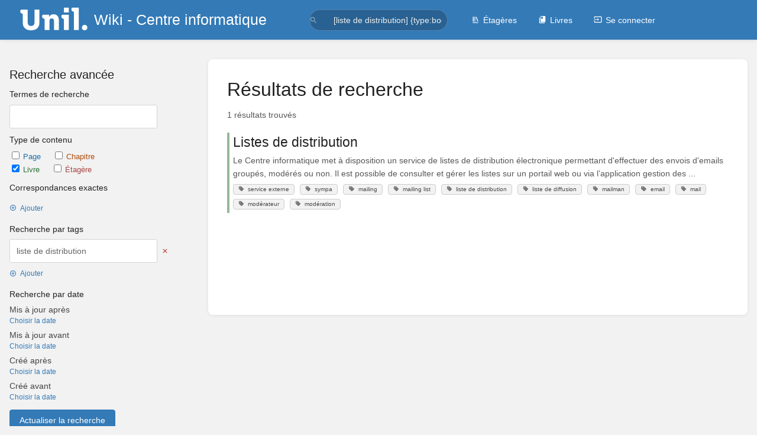

--- FILE ---
content_type: text/html; charset=UTF-8
request_url: https://wiki.unil.ch/ci/search?term=%5Bliste+de+distribution%5D+%7Btype:book%7D
body_size: 6125
content:
<!DOCTYPE html>
<html lang="fr-FR"
      dir="ltr"
      class="">
<head>
    <title>recherche pour [liste de distribution] {type:book} | Wiki - Centre informatique</title>

    <!-- Meta -->
    <meta charset="utf-8">
    <meta name="viewport" content="width=device-width">
    <meta name="token" content="oja4NIV2CNRB2X3YnXb8EsRRIQVdjGOS5ecQzx2E">
    <meta name="base-url" content="https://wiki.unil.ch/ci">
    <meta name="theme-color" content="#337ab7"/>

    <!-- Social Cards Meta -->
    <meta property="og:title" content="recherche pour [liste de distribution] {type:book} | Wiki - Centre informatique">
    <meta property="og:url" content="https://wiki.unil.ch/ci/search">
    
    <!-- Styles -->
    <link rel="stylesheet" href="https://wiki.unil.ch/ci/dist/styles.css?version=v25.07.1">

    <!-- Icons -->
    <link rel="icon" type="image/png" sizes="256x256" href="https://wiki.unil.ch/ci/icon.png">
    <link rel="icon" type="image/png" sizes="180x180" href="https://wiki.unil.ch/ci/icon-180.png">
    <link rel="apple-touch-icon" sizes="180x180" href="https://wiki.unil.ch/ci/icon-180.png">
    <link rel="icon" type="image/png" sizes="128x128" href="https://wiki.unil.ch/ci/icon-128.png">
    <link rel="icon" type="image/png" sizes="64x64" href="https://wiki.unil.ch/ci/icon-64.png">
    <link rel="icon" type="image/png" sizes="32x32" href="https://wiki.unil.ch/ci/icon-32.png">

    <!-- PWA -->
    <link rel="manifest" href="https://wiki.unil.ch/ci/manifest.json">
    <meta name="mobile-web-app-capable" content="yes">

    <!-- OpenSearch -->
    <link rel="search" type="application/opensearchdescription+xml" title="Wiki - Centre informatique" href="https://wiki.unil.ch/ci/opensearch.xml">

    <!-- Custom Styles & Head Content -->
    <style>
    :root {
        --color-primary: #337ab7;
        --color-primary-light: rgba(51,122,183,0.15);
        --color-link: #337ab7;
        --color-bookshelf: #a94747;
        --color-book: #2a7035;
        --color-chapter: #af4d0d;
        --color-page: #206ea7;
        --color-page-draft: #7e50b1;
    }
</style>
    <!-- Start: custom user content -->
<script src="https://cdnjs.cloudflare.com/ajax/libs/pdf.js/2.0.466/pdf.min.js" nonce="fhghrduQ3x6Fylr95XaJ7zxS"></script>
<style nonce="fhghrduQ3x6Fylr95XaJ7zxS">
canvas[data-pdfurl] {
  background-color: lightgrey;
   width: 100%;
}
.page-content a {
 color: #39f;
text-decoration: underline;
}
.pdf-wrapper {
position: relative;
height: 80vh;
width: 100%;
}
.pdf-wrapper .download-link {
position: absolute;
top: -2em; 
right: 0;
z-index: 50;
}
.pdf-wrapper .pdf-scroller {
height: 100%;
overflow: auto;
}
</style>
<script type="text/javascript" nonce="fhghrduQ3x6Fylr95XaJ7zxS">

  // ------------------- THIS SECTION ADDS A PDF BUTTON TO THE EDITOR TOOLBAR THAT ALLOWS YOU TO EMBED PDFS 

  // Use BookStack editor event to add custom "Insert PDF" button into main toolbar
  window.addEventListener('editor-tinymce::pre-init', event => {
      const mceConfig = event.detail.config;
      mceConfig.toolbar = mceConfig.toolbar.replace('link', 'link insertpdf')
  });

  // Use BookStack editor event to define the custom "Insert PDF" button.
  window.addEventListener('editor-tinymce::setup', event => {
    const editor = event.detail.editor;

    // Add PDF insert button
    editor.ui.registry.addButton('insertpdf', {
      tooltip: 'Insert PDF',
      icon: 'document-properties',
      onAction() {
        editor.windowManager.open({
          title: 'Insert PDF',
          body: {
            type: 'panel',
            items: [
              {type: 'textarea', name: 'pdfurl', label: 'PDF URL'}
            ]
          },
          onSubmit: function(e) {
            // Insert content when the window form is submitted
            editor.insertContent('<p>&nbsp;<canvas data-pdfurl="' + e.getData().pdfurl + '"></canvas>&nbsp;</p>');
            e.close();
          },
          buttons: [
            {
              type: 'submit',
              text: 'Insert PDF'
            }
          ]
        });
      }
    });

  });

//-------------------- THE CODE BELOW SHALL BE ACTIVE IN VIEWING MODE TO EMBED PDFS
var renderPdf=function(canvas) {
  var url = canvas.dataset.pdfurl;
  var pdf = null;
  // wrap canvas in div
  var wrapper = document.createElement('div');
  wrapper.className='pdf-wrapper';
  var scroller = document.createElement('div');
  scroller.className='pdf-scroller';
  wrapper.appendChild(scroller);
  canvas.parentNode.insertBefore(wrapper, canvas.nextSibling);
  scroller.insertBefore(canvas, null);

  var downloadLink  = document.createElement('a');
  downloadLink.href = url;
  downloadLink.className="download-link";
  downloadLink.innerText = 'Download PDF now ↓';
  wrapper.appendChild(downloadLink);

  var renderPage = function(page) {
    var scale = 1.5;
    var viewport = page.getViewport(scale);
    // Fetch canvas' 2d context
    var context = canvas.getContext('2d');
    // Set dimensions to Canvas
    canvas.height = viewport.height;
    canvas.width = viewport.width;
    canvas.style.maxWidth='100%';
    // Prepare object needed by render method
    var renderContext = {
      canvasContext: context,
      viewport: viewport
    };
    // Render PDF page
    page.render(renderContext);
    if (currentPage < pdf.numPages) {
      currentPage++;
      var newCanvas = document.createElement('canvas');
      scroller.insertBefore(newCanvas, canvas.nextSibling);
      scroller.insertBefore(document.createElement('hr'), canvas.nextSibling);
      canvas=newCanvas;
      pdf.getPage(currentPage).then(renderPage);
    }
  };
  var currentPage = 1;
  pdfjsLib.getDocument(url)
  .then(function(pdfLocal) {
    pdf = pdfLocal;
    return pdf.getPage(1);
  })
  .then(renderPage);
};


window.addEventListener('DOMContentLoaded', function() {
  Array.prototype.forEach.call(document.querySelectorAll('canvas[data-pdfurl]'), renderPdf);
});
</script>
<!-- End: custom user content -->

    
    <!-- Translations for JS -->
    </head>
<body
          class="">

        <a class="px-m py-s skip-to-content-link print-hidden" href="#main-content">Passer au contenu principal</a>    <div component="notification"
     option:notification:type="success"
     option:notification:auto-hide="true"
     option:notification:show="false"
     style="display: none;"
     class="notification pos"
     role="alert">
    <svg class="svg-icon" data-icon="check-circle" role="presentation"  xmlns="http://www.w3.org/2000/svg" viewBox="0 0 24 24"><path fill="none" d="M0 0h24v24H0z"/><path d="M12 2C6.48 2 2 6.48 2 12s4.48 10 10 10 10-4.48 10-10S17.52 2 12 2m-2 15-5-5 1.41-1.41L10 14.17l7.59-7.59L19 8z"/></svg> <span></span><div class="dismiss"><svg class="svg-icon" data-icon="close" role="presentation"  xmlns="http://www.w3.org/2000/svg" viewBox="0 0 24 24"><path d="M19 6.41 17.59 5 12 10.59 6.41 5 5 6.41 10.59 12 5 17.59 6.41 19 12 13.41 17.59 19 19 17.59 13.41 12z"/></svg></div>
</div>

<div component="notification"
     option:notification:type="warning"
     option:notification:auto-hide="false"
     option:notification:show="false"
     style="display: none;"
     class="notification warning"
     role="alert">
    <svg class="svg-icon" data-icon="info" role="presentation"  xmlns="http://www.w3.org/2000/svg" viewBox="0 0 24 24"><path fill="none" d="M0 0h24v24H0z"/><path d="M11 17h2v-6h-2zm1-15C6.48 2 2 6.48 2 12s4.48 10 10 10 10-4.48 10-10S17.52 2 12 2m0 18c-4.41 0-8-3.59-8-8s3.59-8 8-8 8 3.59 8 8-3.59 8-8 8M11 9h2V7h-2z"/></svg> <span></span><div class="dismiss"><svg class="svg-icon" data-icon="close" role="presentation"  xmlns="http://www.w3.org/2000/svg" viewBox="0 0 24 24"><path d="M19 6.41 17.59 5 12 10.59 6.41 5 5 6.41 10.59 12 5 17.59 6.41 19 12 13.41 17.59 19 19 17.59 13.41 12z"/></svg></div>
</div>

<div component="notification"
     option:notification:type="error"
     option:notification:auto-hide="false"
     option:notification:show="false"
     style="display: none;"
     class="notification neg"
     role="alert">
    <svg class="svg-icon" data-icon="danger" role="presentation"  xmlns="http://www.w3.org/2000/svg" viewBox="0 0 24 24"><path d="M15.73 3H8.27L3 8.27v7.46L8.27 21h7.46L21 15.73V8.27zM12 17.3c-.72 0-1.3-.58-1.3-1.3s.58-1.3 1.3-1.3 1.3.58 1.3 1.3-.58 1.3-1.3 1.3m1-4.3h-2V7h2z"/><path fill="none" d="M0 0h24v24H0z"/></svg> <span></span><div class="dismiss"><svg class="svg-icon" data-icon="close" role="presentation"  xmlns="http://www.w3.org/2000/svg" viewBox="0 0 24 24"><path d="M19 6.41 17.59 5 12 10.59 6.41 5 5 6.41 10.59 12 5 17.59 6.41 19 12 13.41 17.59 19 19 17.59 13.41 12z"/></svg></div>
</div>    <header id="header" component="header-mobile-toggle" class="primary-background px-xl grid print-hidden">
    <div class="flex-container-row justify-space-between gap-s items-center">
        <a href="https://wiki.unil.ch/ci" data-shortcut="home_view" class="logo">
            <img class="logo-image" src="https://wiki.unil.ch/ci/uploads/images/system/2025-06/unil-logo-blanc.png" alt="Logo">
                <span class="logo-text">Wiki - Centre informatique</span>
    </a>        <div class="hide-over-l py-s">
            <button type="button"
                    refs="header-mobile-toggle@toggle"
                    title="Développer le menu"
                    aria-expanded="false"
                    class="mobile-menu-toggle"><svg class="svg-icon" data-icon="more" role="presentation"  xmlns="http://www.w3.org/2000/svg" viewBox="0 0 24 24"><path fill="none" d="M0 0h24v24H0z"/><path d="M12 8c1.1 0 2-.9 2-2s-.9-2-2-2-2 .9-2 2 .9 2 2 2m0 2c-1.1 0-2 .9-2 2s.9 2 2 2 2-.9 2-2-.9-2-2-2m0 6c-1.1 0-2 .9-2 2s.9 2 2 2 2-.9 2-2-.9-2-2-2"/></svg></button>
        </div>
    </div>

    <div class="flex-container-column items-center justify-center hide-under-l">
            <form component="global-search" action="https://wiki.unil.ch/ci/search" method="GET" class="search-box" role="search" tabindex="0">
    <button id="header-search-box-button"
            refs="global-search@button"
            type="submit"
            aria-label="Rechercher"
            tabindex="-1"><svg class="svg-icon" data-icon="search" role="presentation"  xmlns="http://www.w3.org/2000/svg" viewBox="0 0 24 24"><path d="M15.5 14h-.79l-.28-.27A6.47 6.47 0 0 0 16 9.5 6.5 6.5 0 1 0 9.5 16c1.61 0 3.09-.59 4.23-1.57l.27.28v.79l5 4.99L20.49 19zm-6 0C7.01 14 5 11.99 5 9.5S7.01 5 9.5 5 14 7.01 14 9.5 11.99 14 9.5 14"/><path fill="none" d="M0 0h24v24H0z"/></svg></button>
    <input id="header-search-box-input"
           refs="global-search@input"
           type="text"
           name="term"
           data-shortcut="global_search"
           autocomplete="off"
           aria-label="Rechercher" placeholder="Rechercher"
           value="[liste de distribution] {type:book}">
    <div refs="global-search@suggestions" class="global-search-suggestions card">
        <div refs="global-search@loading" class="text-center px-m global-search-loading"><div class="loading-container">
    <div></div>
    <div></div>
    <div></div>
    </div></div>
        <div refs="global-search@suggestion-results" class="px-m"></div>
        <button class="text-button card-footer-link" type="submit">Tout afficher</button>
    </div>
</form>        </div>

    <nav refs="header-mobile-toggle@menu" class="header-links">
        <div class="links text-center">
            <a class="hide-over-l" href="https://wiki.unil.ch/ci/search"><svg class="svg-icon" data-icon="search" role="presentation"  xmlns="http://www.w3.org/2000/svg" viewBox="0 0 24 24"><path d="M15.5 14h-.79l-.28-.27A6.47 6.47 0 0 0 16 9.5 6.5 6.5 0 1 0 9.5 16c1.61 0 3.09-.59 4.23-1.57l.27.28v.79l5 4.99L20.49 19zm-6 0C7.01 14 5 11.99 5 9.5S7.01 5 9.5 5 14 7.01 14 9.5 11.99 14 9.5 14"/><path fill="none" d="M0 0h24v24H0z"/></svg>Rechercher</a>
            <a href="https://wiki.unil.ch/ci/shelves"
           data-shortcut="shelves_view"><svg class="svg-icon" data-icon="bookshelf" role="presentation"  xmlns="http://www.w3.org/2000/svg" viewBox="0 0 24 24"><path fill="none" d="M0 0h24v24H0z"/><path fill="none" d="M1.088 2.566h17.42v17.42H1.088z"/><path d="M4 20.058h15.892V22H4z"/><path fill="none" d="M2.902 1.477h17.42v17.42H2.903z"/><path d="M6.658 3.643V18h-2.38V3.643zm4.668 0V18H8.947V3.643zm3.396.213 5.613 13.214-2.19.93-5.613-13.214z"/></svg>Étagères</a>
        <a href="https://wiki.unil.ch/ci/books" data-shortcut="books_view"><svg class="svg-icon" data-icon="books" role="presentation"  xmlns="http://www.w3.org/2000/svg" viewBox="0 0 24 24"><path fill="none" d="M0 0h24v24H0z"/><path d="M19.252 1.708H8.663a1.77 1.77 0 0 0-1.765 1.764v14.12c0 .97.794 1.764 1.765 1.764h10.59a1.77 1.77 0 0 0 1.764-1.765V3.472a1.77 1.77 0 0 0-1.765-1.764M8.663 3.472h4.412v7.06L10.87 9.208l-2.206 1.324z"/><path fill="none" d="M30.61 3.203h24v24h-24z"/><path d="M2.966 6.61v14c0 1.1.9 2 2 2h14v-2h-14v-14z"/></svg>Livres</a>
        
        <a href="https://wiki.unil.ch/ci/login"><svg class="svg-icon" data-icon="login" role="presentation"  xmlns="http://www.w3.org/2000/svg" viewBox="0 0 24 24"><path fill="none" d="M0 0h24v24H0z"/><path d="M21 3.01H3c-1.1 0-2 .9-2 2V9h2V4.99h18v14.03H3V15H1v4.01c0 1.1.9 1.98 2 1.98h18c1.1 0 2-.88 2-1.98v-14a2 2 0 0 0-2-2M11 16l4-4-4-4v3H1v2h10z"/></svg>Se connecter</a>
        </div>
            </nav>
</header>

    <div id="content" components="" class="block">
        
    <div class="flex-fill flex">
        <div class="content flex">
            <div id="main-content" class="scroll-body">
                    <div class="container mt-xl" id="search-system">

        <div class="grid right-focus reverse-collapse gap-xl">
            <div>
                <div>
                    <h5>Recherche avancée</h5>

                                        <form method="get" action="https://wiki.unil.ch/ci/search">
                        <h6>Termes de recherche</h6>
                        <input type="text" name="search" value="">

                        <h6>Type de contenu</h6>
                        <div class="form-group">

                                                        <label class="inline checkbox text-page">
    <input type="checkbox" name="types[]"
                      value="page">Page
</label>                            <label class="inline checkbox text-chapter">
    <input type="checkbox" name="types[]"
                      value="chapter">Chapitre
</label>                            <br>
                            <label class="inline checkbox text-book">
    <input type="checkbox" name="types[]"
            checked            value="book">Livre
</label>                            <label class="inline checkbox text-bookshelf">
    <input type="checkbox" name="types[]"
                      value="bookshelf">Étagère
</label>                        </div>

                        <h6>Correspondances exactes</h6>
                        <div component="add-remove-rows"
       option:add-remove-rows:remove-selector="button.text-neg"
       option:add-remove-rows:row-selector=".flex-container-row"
        class="flex-container-column gap-xs">
            <div  refs="add-remove-rows@model"             class="hidden flex-container-row items-center gap-x-xs">
            <div>
                <input class="exact-input outline" type="text" name="exact[]" value="">
            </div>
            <div>
                <button type="button" class="text-neg text-button icon-button p-xs"><svg class="svg-icon" data-icon="close" role="presentation"  xmlns="http://www.w3.org/2000/svg" viewBox="0 0 24 24"><path d="M19 6.41 17.59 5 12 10.59 6.41 5 5 6.41 10.59 12 5 17.59 6.41 19 12 13.41 17.59 19 19 17.59 13.41 12z"/></svg></button>
            </div>
        </div>
        <div class="flex py-xs">
        <button refs="add-remove-rows@add" type="button" class="text-button">
            <svg class="svg-icon" data-icon="add-circle" role="presentation"  xmlns="http://www.w3.org/2000/svg" viewBox="0 0 24 24"><path fill="none" d="M0 0h24v24H0z"/><path d="M13 7h-2v4H7v2h4v4h2v-4h4v-2h-4zm-1-5C6.48 2 2 6.48 2 12s4.48 10 10 10 10-4.48 10-10S17.52 2 12 2m0 18c-4.41 0-8-3.59-8-8s3.59-8 8-8 8 3.59 8 8-3.59 8-8 8"/></svg>Ajouter
        </button>
    </div>
</div>
                        <h6>Recherche par tags</h6>
                        <div component="add-remove-rows"
       option:add-remove-rows:remove-selector="button.text-neg"
       option:add-remove-rows:row-selector=".flex-container-row"
        class="flex-container-column gap-xs">
            <div             class=" flex-container-row items-center gap-x-xs">
            <div>
                <input class="exact-input outline" type="text" name="tags[]" value="liste de distribution">
            </div>
            <div>
                <button type="button" class="text-neg text-button icon-button p-xs"><svg class="svg-icon" data-icon="close" role="presentation"  xmlns="http://www.w3.org/2000/svg" viewBox="0 0 24 24"><path d="M19 6.41 17.59 5 12 10.59 6.41 5 5 6.41 10.59 12 5 17.59 6.41 19 12 13.41 17.59 19 19 17.59 13.41 12z"/></svg></button>
            </div>
        </div>
            <div  refs="add-remove-rows@model"             class="hidden flex-container-row items-center gap-x-xs">
            <div>
                <input class="exact-input outline" type="text" name="tags[]" value="">
            </div>
            <div>
                <button type="button" class="text-neg text-button icon-button p-xs"><svg class="svg-icon" data-icon="close" role="presentation"  xmlns="http://www.w3.org/2000/svg" viewBox="0 0 24 24"><path d="M19 6.41 17.59 5 12 10.59 6.41 5 5 6.41 10.59 12 5 17.59 6.41 19 12 13.41 17.59 19 19 17.59 13.41 12z"/></svg></button>
            </div>
        </div>
        <div class="flex py-xs">
        <button refs="add-remove-rows@add" type="button" class="text-button">
            <svg class="svg-icon" data-icon="add-circle" role="presentation"  xmlns="http://www.w3.org/2000/svg" viewBox="0 0 24 24"><path fill="none" d="M0 0h24v24H0z"/><path d="M13 7h-2v4H7v2h4v4h2v-4h4v-2h-4zm-1-5C6.48 2 2 6.48 2 12s4.48 10 10 10 10-4.48 10-10S17.52 2 12 2m0 18c-4.41 0-8-3.59-8-8s3.59-8 8-8 8 3.59 8 8-3.59 8-8 8"/></svg>Ajouter
        </button>
    </div>
</div>
                        
                        <h6>Recherche par date</h6>
                        <table class="no-style form-table mb-xs">
    <tr>
        <td width="200">Mis à jour après</td>
        <td width="80"></td>
    </tr>
    <tr component="optional-input">
        <td>
            <button type="button" refs="optional-input@show"
                    class="text-button ">Choisir la date</button>
            <input class="tag-input hidden"
                   refs="optional-input@input"
                   value=""
                   type="date"
                   name="filters[updated_after]"
                   pattern="[0-9]{4}-[0-9]{2}-[0-9]{2}">
        </td>
        <td>
            <button type="button"
                    refs="optional-input@remove"
                    class="text-neg text-button hidden">
                <svg class="svg-icon" data-icon="close" role="presentation"  xmlns="http://www.w3.org/2000/svg" viewBox="0 0 24 24"><path d="M19 6.41 17.59 5 12 10.59 6.41 5 5 6.41 10.59 12 5 17.59 6.41 19 12 13.41 17.59 19 19 17.59 13.41 12z"/></svg>            </button>
        </td>
    </tr>
</table>                        <table class="no-style form-table mb-xs">
    <tr>
        <td width="200">Mis à jour avant</td>
        <td width="80"></td>
    </tr>
    <tr component="optional-input">
        <td>
            <button type="button" refs="optional-input@show"
                    class="text-button ">Choisir la date</button>
            <input class="tag-input hidden"
                   refs="optional-input@input"
                   value=""
                   type="date"
                   name="filters[updated_before]"
                   pattern="[0-9]{4}-[0-9]{2}-[0-9]{2}">
        </td>
        <td>
            <button type="button"
                    refs="optional-input@remove"
                    class="text-neg text-button hidden">
                <svg class="svg-icon" data-icon="close" role="presentation"  xmlns="http://www.w3.org/2000/svg" viewBox="0 0 24 24"><path d="M19 6.41 17.59 5 12 10.59 6.41 5 5 6.41 10.59 12 5 17.59 6.41 19 12 13.41 17.59 19 19 17.59 13.41 12z"/></svg>            </button>
        </td>
    </tr>
</table>                        <table class="no-style form-table mb-xs">
    <tr>
        <td width="200">Créé après</td>
        <td width="80"></td>
    </tr>
    <tr component="optional-input">
        <td>
            <button type="button" refs="optional-input@show"
                    class="text-button ">Choisir la date</button>
            <input class="tag-input hidden"
                   refs="optional-input@input"
                   value=""
                   type="date"
                   name="filters[created_after]"
                   pattern="[0-9]{4}-[0-9]{2}-[0-9]{2}">
        </td>
        <td>
            <button type="button"
                    refs="optional-input@remove"
                    class="text-neg text-button hidden">
                <svg class="svg-icon" data-icon="close" role="presentation"  xmlns="http://www.w3.org/2000/svg" viewBox="0 0 24 24"><path d="M19 6.41 17.59 5 12 10.59 6.41 5 5 6.41 10.59 12 5 17.59 6.41 19 12 13.41 17.59 19 19 17.59 13.41 12z"/></svg>            </button>
        </td>
    </tr>
</table>                        <table class="no-style form-table mb-xs">
    <tr>
        <td width="200">Créé avant</td>
        <td width="80"></td>
    </tr>
    <tr component="optional-input">
        <td>
            <button type="button" refs="optional-input@show"
                    class="text-button ">Choisir la date</button>
            <input class="tag-input hidden"
                   refs="optional-input@input"
                   value=""
                   type="date"
                   name="filters[created_before]"
                   pattern="[0-9]{4}-[0-9]{2}-[0-9]{2}">
        </td>
        <td>
            <button type="button"
                    refs="optional-input@remove"
                    class="text-neg text-button hidden">
                <svg class="svg-icon" data-icon="close" role="presentation"  xmlns="http://www.w3.org/2000/svg" viewBox="0 0 24 24"><path d="M19 6.41 17.59 5 12 10.59 6.41 5 5 6.41 10.59 12 5 17.59 6.41 19 12 13.41 17.59 19 19 17.59 13.41 12z"/></svg>            </button>
        </td>
    </tr>
</table>
                        <input type="hidden" name="extras" value="">
                        <button type="submit" class="button">Actualiser la recherche</button>
                    </form>

                </div>
            </div>
            <div>
                <div class="card content-wrap">
                    <h1 class="list-heading">Résultats de recherche</h1>

                    <form action="https://wiki.unil.ch/ci/search" method="GET" class="search-box flexible hide-over-l">
                        <input value="[liste de distribution] {type:book}" type="text" name="term"
                               placeholder="Rechercher">
                        <button type="submit"
                                aria-label="Rechercher"
                                tabindex="-1"><svg class="svg-icon" data-icon="search" role="presentation"  xmlns="http://www.w3.org/2000/svg" viewBox="0 0 24 24"><path d="M15.5 14h-.79l-.28-.27A6.47 6.47 0 0 0 16 9.5 6.5 6.5 0 1 0 9.5 16c1.61 0 3.09-.59 4.23-1.57l.27.28v.79l5 4.99L20.49 19zm-6 0C7.01 14 5 11.99 5 9.5S7.01 5 9.5 5 14 7.01 14 9.5 11.99 14 9.5 14"/><path fill="none" d="M0 0h24v24H0z"/></svg></button>
                    </form>

                    <h6 class="text-muted">1 résultats trouvés</h6>
                    <div class="book-contents">
                        <div class="entity-list ">
                    <a href="https://wiki.unil.ch/ci/books/listes-de-distribution"
   class="book   entity-list-item"
   data-entity-type="book"
   data-entity-id="73">
    <span role="presentation" class="icon text-book"><svg class="svg-icon" data-icon="book" role="presentation"  xmlns="http://www.w3.org/2000/svg" viewBox="0 0 24 24"><path fill="none" d="M0 0h24v24H0z"/><path d="M18 2H6c-1.1 0-2 .9-2 2v16c0 1.1.9 2 2 2h12c1.1 0 2-.9 2-2V4c0-1.1-.9-2-2-2M6 4h5v8l-2.5-1.5L6 12z"/></svg></span>
    <div class="content">
            <h4 class="entity-list-item-name break-text">Listes de distribution</h4>
            <div class="entity-item-snippet">

    
                
    <p class="text-muted break-text">Le Centre informatique met à disposition un service de listes de distribution électronique permettant d&#039;effectuer des envois d&#039;emails groupés, modérés ou non. Il est possible de consulter et gérer les listes sur un portail web ou via l’application gestion des ...</p>
</div>

    <div class="entity-item-tags mt-xs">
        <div class="tag-item primary-background-light" data-name="service externe" data-value="">
            <div class="tag-name "><span><svg class="svg-icon" data-icon="tag" role="presentation"  xmlns="http://www.w3.org/2000/svg" viewBox="0 0 24 24"><path d="m21.41 11.41-8.83-8.83c-.37-.37-.88-.58-1.41-.58H4c-1.1 0-2 .9-2 2v7.17c0 .53.21 1.04.59 1.41l8.83 8.83c.78.78 2.05.78 2.83 0l7.17-7.17c.78-.78.78-2.04-.01-2.83M6.5 8C5.67 8 5 7.33 5 6.5S5.67 5 6.5 5 8 5.67 8 6.5 7.33 8 6.5 8"/></svg>service externe</span></div>
            </div>    <div class="tag-item primary-background-light" data-name="sympa" data-value="">
            <div class="tag-name "><span><svg class="svg-icon" data-icon="tag" role="presentation"  xmlns="http://www.w3.org/2000/svg" viewBox="0 0 24 24"><path d="m21.41 11.41-8.83-8.83c-.37-.37-.88-.58-1.41-.58H4c-1.1 0-2 .9-2 2v7.17c0 .53.21 1.04.59 1.41l8.83 8.83c.78.78 2.05.78 2.83 0l7.17-7.17c.78-.78.78-2.04-.01-2.83M6.5 8C5.67 8 5 7.33 5 6.5S5.67 5 6.5 5 8 5.67 8 6.5 7.33 8 6.5 8"/></svg>sympa</span></div>
            </div>    <div class="tag-item primary-background-light" data-name="mailing" data-value="">
            <div class="tag-name "><span><svg class="svg-icon" data-icon="tag" role="presentation"  xmlns="http://www.w3.org/2000/svg" viewBox="0 0 24 24"><path d="m21.41 11.41-8.83-8.83c-.37-.37-.88-.58-1.41-.58H4c-1.1 0-2 .9-2 2v7.17c0 .53.21 1.04.59 1.41l8.83 8.83c.78.78 2.05.78 2.83 0l7.17-7.17c.78-.78.78-2.04-.01-2.83M6.5 8C5.67 8 5 7.33 5 6.5S5.67 5 6.5 5 8 5.67 8 6.5 7.33 8 6.5 8"/></svg>mailing</span></div>
            </div>    <div class="tag-item primary-background-light" data-name="mailing list" data-value="">
            <div class="tag-name "><span><svg class="svg-icon" data-icon="tag" role="presentation"  xmlns="http://www.w3.org/2000/svg" viewBox="0 0 24 24"><path d="m21.41 11.41-8.83-8.83c-.37-.37-.88-.58-1.41-.58H4c-1.1 0-2 .9-2 2v7.17c0 .53.21 1.04.59 1.41l8.83 8.83c.78.78 2.05.78 2.83 0l7.17-7.17c.78-.78.78-2.04-.01-2.83M6.5 8C5.67 8 5 7.33 5 6.5S5.67 5 6.5 5 8 5.67 8 6.5 7.33 8 6.5 8"/></svg>mailing list</span></div>
            </div>    <div class="tag-item primary-background-light" data-name="liste de distribution" data-value="">
            <div class="tag-name "><span><svg class="svg-icon" data-icon="tag" role="presentation"  xmlns="http://www.w3.org/2000/svg" viewBox="0 0 24 24"><path d="m21.41 11.41-8.83-8.83c-.37-.37-.88-.58-1.41-.58H4c-1.1 0-2 .9-2 2v7.17c0 .53.21 1.04.59 1.41l8.83 8.83c.78.78 2.05.78 2.83 0l7.17-7.17c.78-.78.78-2.04-.01-2.83M6.5 8C5.67 8 5 7.33 5 6.5S5.67 5 6.5 5 8 5.67 8 6.5 7.33 8 6.5 8"/></svg>liste de distribution</span></div>
            </div>    <div class="tag-item primary-background-light" data-name="liste de diffusion" data-value="">
            <div class="tag-name "><span><svg class="svg-icon" data-icon="tag" role="presentation"  xmlns="http://www.w3.org/2000/svg" viewBox="0 0 24 24"><path d="m21.41 11.41-8.83-8.83c-.37-.37-.88-.58-1.41-.58H4c-1.1 0-2 .9-2 2v7.17c0 .53.21 1.04.59 1.41l8.83 8.83c.78.78 2.05.78 2.83 0l7.17-7.17c.78-.78.78-2.04-.01-2.83M6.5 8C5.67 8 5 7.33 5 6.5S5.67 5 6.5 5 8 5.67 8 6.5 7.33 8 6.5 8"/></svg>liste de diffusion</span></div>
            </div>    <div class="tag-item primary-background-light" data-name="mailman" data-value="">
            <div class="tag-name "><span><svg class="svg-icon" data-icon="tag" role="presentation"  xmlns="http://www.w3.org/2000/svg" viewBox="0 0 24 24"><path d="m21.41 11.41-8.83-8.83c-.37-.37-.88-.58-1.41-.58H4c-1.1 0-2 .9-2 2v7.17c0 .53.21 1.04.59 1.41l8.83 8.83c.78.78 2.05.78 2.83 0l7.17-7.17c.78-.78.78-2.04-.01-2.83M6.5 8C5.67 8 5 7.33 5 6.5S5.67 5 6.5 5 8 5.67 8 6.5 7.33 8 6.5 8"/></svg>mailman</span></div>
            </div>    <div class="tag-item primary-background-light" data-name="email" data-value="">
            <div class="tag-name "><span><svg class="svg-icon" data-icon="tag" role="presentation"  xmlns="http://www.w3.org/2000/svg" viewBox="0 0 24 24"><path d="m21.41 11.41-8.83-8.83c-.37-.37-.88-.58-1.41-.58H4c-1.1 0-2 .9-2 2v7.17c0 .53.21 1.04.59 1.41l8.83 8.83c.78.78 2.05.78 2.83 0l7.17-7.17c.78-.78.78-2.04-.01-2.83M6.5 8C5.67 8 5 7.33 5 6.5S5.67 5 6.5 5 8 5.67 8 6.5 7.33 8 6.5 8"/></svg>email</span></div>
            </div>    <div class="tag-item primary-background-light" data-name="mail" data-value="">
            <div class="tag-name "><span><svg class="svg-icon" data-icon="tag" role="presentation"  xmlns="http://www.w3.org/2000/svg" viewBox="0 0 24 24"><path d="m21.41 11.41-8.83-8.83c-.37-.37-.88-.58-1.41-.58H4c-1.1 0-2 .9-2 2v7.17c0 .53.21 1.04.59 1.41l8.83 8.83c.78.78 2.05.78 2.83 0l7.17-7.17c.78-.78.78-2.04-.01-2.83M6.5 8C5.67 8 5 7.33 5 6.5S5.67 5 6.5 5 8 5.67 8 6.5 7.33 8 6.5 8"/></svg>mail</span></div>
            </div>    <div class="tag-item primary-background-light" data-name="modérateur" data-value="">
            <div class="tag-name "><span><svg class="svg-icon" data-icon="tag" role="presentation"  xmlns="http://www.w3.org/2000/svg" viewBox="0 0 24 24"><path d="m21.41 11.41-8.83-8.83c-.37-.37-.88-.58-1.41-.58H4c-1.1 0-2 .9-2 2v7.17c0 .53.21 1.04.59 1.41l8.83 8.83c.78.78 2.05.78 2.83 0l7.17-7.17c.78-.78.78-2.04-.01-2.83M6.5 8C5.67 8 5 7.33 5 6.5S5.67 5 6.5 5 8 5.67 8 6.5 7.33 8 6.5 8"/></svg>modérateur</span></div>
            </div>    <div class="tag-item primary-background-light" data-name="modération" data-value="">
            <div class="tag-name "><span><svg class="svg-icon" data-icon="tag" role="presentation"  xmlns="http://www.w3.org/2000/svg" viewBox="0 0 24 24"><path d="m21.41 11.41-8.83-8.83c-.37-.37-.88-.58-1.41-.58H4c-1.1 0-2 .9-2 2v7.17c0 .53.21 1.04.59 1.41l8.83 8.83c.78.78 2.05.78 2.83 0l7.17-7.17c.78-.78.78-2.04-.01-2.83M6.5 8C5.67 8 5 7.33 5 6.5S5.67 5 6.5 5 8 5.67 8 6.5 7.33 8 6.5 8"/></svg>modération</span></div>
            </div>    </div>
    </div>
</a>            </div>
                    </div>

                                    </div>
            </div>
        </div>

    </div>
            </div>
        </div>
    </div>

    </div>

    
    <div component="back-to-top" class="back-to-top print-hidden">
        <div class="inner">
            <svg class="svg-icon" data-icon="chevron-up" role="presentation"  xmlns="http://www.w3.org/2000/svg" viewBox="0 0 24 24"><path d="M7.41 15.41 12 10.83l4.59 4.58L18 14l-6-6-6 6z"/><path fill="none" d="M0 0h24v24H0z"/></svg> <span>Retour en haut</span>
        </div>
    </div>

            <script src="https://wiki.unil.ch/ci/dist/app.js?version=v25.07.1" type="module" nonce="fhghrduQ3x6Fylr95XaJ7zxS"></script>
        
    </body>
</html>
